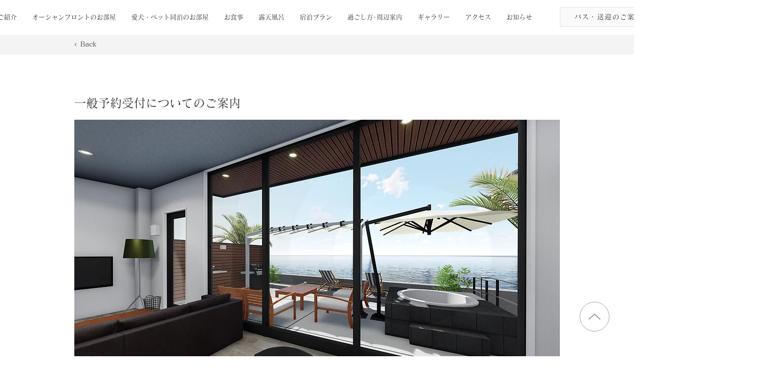

--- FILE ---
content_type: text/css
request_url: https://triplabot-production.tripla.ai/SearchBar/search-bar-style-971bfef71ad6d6c3d5a5.css
body_size: 9775
content:
.search-widget-wrapper-872d0c{position:absolute;top:50%;right:0;left:0;transform:translateY(-50%)}.search-widget-search-container-bf1818{font-family:Muli,Helvetica Neue,Arial,sans-serif!important;-webkit-font-smoothing:antialiased;-moz-osx-font-smoothing:grayscale;margin:0 auto;width:100%;background:hsla(0,0%,100%,.9);padding:15px 25px 10px;box-shadow:0 2px 4px 0 rgba(0,0,0,.3);border-radius:4px;box-sizing:border-box;color:#141617}.search-widget-search-container-bf1818 .search-widget-input-wrapper-eaf5bf{display:inline-block;width:auto}.search-widget-search-container-bf1818 .search-widget-img-94e42b{height:66px;vertical-align:bottom;margin-right:15px}.search-widget-search-container-bf1818 .search-widget-button-wrapper-d2b715{display:inline-block}.search-widget-search-container-bf1818 .search-widget-undated-block-f135c8{display:inline-block;vertical-align:top}.search-widget-search-container-bf1818 .search-widget-day-use-block-da04c0{display:inline-block;margin-right:10px}.search-widget-search-container-bf1818 .search-widget-info-icon-2bcd71{display:inline-block;width:20px;height:20px;background:url(https://s3-ap-northeast-1.amazonaws.com/triplabot-production/SearchBar/images/info.svg);background-size:20px;vertical-align:sub;margin-left:5px}@media only screen and (max-width:992px){.search-widget-search-container-bf1818 .search-widget-button-wrapper-d2b715{display:table-footer-group}.search-widget-search-container-bf1818 .search-widget-day-use-wrapper-fc1ff9{margin:0 0 10px}.search-widget-search-container-bf1818 .search-widget-day-use-block-da04c0{margin-bottom:10px}}.search-widget-input-34bba0,.search-widget-select-75fb48{outline:none;border-radius:4px;padding:0 0 0 15px;height:42px;border:1px solid #d0cece!important;background:#fff;box-sizing:border-box;font-size:16px!important;color:#000!important;font-family:Muli,Helvetica Neue,Arial,sans-serif!important;cursor:pointer;margin:0!important}.search-widget-select-75fb48{padding:0 25px 0 10px;-webkit-appearance:none;-moz-appearance:none;appearance:none;background:url(https://s3-ap-northeast-1.amazonaws.com/triplabot-production/SearchBar/images/arrow-bottom.svg) no-repeat 97% 50%,#fff}.search-widget-select-75fb48::-ms-expand{display:none}.search-widget-calendar-9fdfc9{background:url(https://s3-ap-northeast-1.amazonaws.com/triplabot-production/SearchBar/images/calendar-event.svg) no-repeat 98% 50%,#fff!important;width:240px!important}@media only screen and (max-width:992px){.search-widget-calendar-9fdfc9{width:100%!important}}.search-widget-ninja-hidden-9b6236{position:absolute;top:0;left:0;opacity:0!important}.search-widget-two-picker-wrapper-4ca735{display:inline-block;vertical-align:bottom}.search-widget-tripla-day-inventory-2f82d0{position:absolute;font-size:10px;top:0;right:0;width:12px;height:12px;line-height:12px;opacity:0;visibility:hidden;transition:opacity .5s;z-index:1}.search-widget-tripla-day-inventory-2f82d0.search-widget-show-a7a1d0{opacity:1;visibility:visible}.search-widget-tripla-day-inventory-2f82d0.search-widget-show-a7a1d0.search-widget-cross-532ac3{top:auto;bottom:-2px;right:50%;left:auto;transform:translateX(50%);width:14px;height:14px}.search-widget-tripla-day-inventory-2f82d0.search-widget-show-a7a1d0.search-widget-cross-532ac3>.search-widget-close-icon-ea661e{width:14px;height:14px}.search-widget-calendar-legend-290c68{display:flex;justify-content:center;align-items:center;flex-wrap:wrap;padding:8px 0;font-size:14px}.search-widget-square-color-0090bb{display:inline-block;width:10px;height:10px}.search-widget-square-color-0090bb.search-widget-image-06cf45{line-height:16px;width:16px;height:16px;vertical-align:middle}.search-widget-square-color-0090bb.search-widget-image-06cf45>.search-widget-image-06cf45{width:16px;height:16px}.search-widget-child-age-select-wrapper-d0e58f{display:block;position:relative;width:64px;text-align:right;padding-right:20px}.search-widget-child-age-select-wrapper-longer-2a3230{width:100px}.search-widget-year-label-18c3de{line-height:16px;font-weight:700}.search-widget-year-label-18c3de:after{content:"";background:url(https://s3-ap-northeast-1.amazonaws.com/triplabot-production/SearchBar/images/arrow-bottom.svg) no-repeat 50%;width:16px;height:16px;display:block;position:absolute;top:50%;right:0;transform:translateY(-50%)}.search-widget-age-select-81d756{width:100%;height:100%;outline:none;border:none;position:absolute;top:0;left:0;z-index:2;opacity:0}.search-widget-age-text-770527{display:inline-block;width:50%;margin:0 8px 0 0}.search-widget-text-sm-da0662{font-size:14px}.search-widget-child-n-021a1a{min-width:54px}.search-widget-bed-item-1cc2cd{display:inline-flex;align-items:center}.search-widget-bed-checkbox-1e9ad0{margin:0 0 0 4px!important;width:14px;height:14px}.search-widget-kid-tier-end-line-dee5e4{width:100vw;position:absolute;left:0;margin-top:2px;border-top:1px solid #d0cece}.search-widget-kid-age-end-line-59840f{border-top:1px solid #d0cece}.search-widget-kid-age-note-a8251b{margin-top:5px;color:#717171;font-size:14px}.search-widget-kid-age-row-56481a{display:flex;justify-content:space-between;align-items:center;height:36px;margin:0;font-size:14px;line-height:14px;font-weight:700}.search-widget-hidden-iframe-c32b2c{display:none}@media only screen and (max-width:992px){.search-widget-search-container-bf1818{width:85%!important}.search-widget-input-34bba0{width:100%}.search-widget-search-container-bf1818 .search-widget-input-wrapper-eaf5bf,.search-widget-two-picker-wrapper-4ca735{display:block}}@media only screen and (max-width:576px){.search-widget-kid-age-row-56481a{font-size:16px;line-height:16px;height:53px;border-top:1px dashed #d0cece}.search-widget-bed-checkbox-1e9ad0{width:20px;height:20px}.search-widget-child-age-select-wrapper-d0e58f{min-width:100px}.search-widget-child-age-select-wrapper-longer-2a3230{min-width:128px}}
.button-btn-f51c1a{background:#000;color:#fff;font-weight:600;cursor:pointer;padding:10px 20px;border-radius:3px;border:none;font-size:16px;margin:10px 0;vertical-align:bottom;outline:none}.button-btn-f51c1a:hover{opacity:.7}.button-btn-f51c1a:active{opacity:.5}@media only screen and (max-width:992px){.button-btn-f51c1a{width:100%;margin-top:0}}
.input-container-input-container-da40af{display:inline-block;margin:0 10px 10px 0;vertical-align:bottom}.input-container-input-container-da40af .input-container-title-db81ec{color:#141617;display:block;font-size:16px;margin-bottom:10px;font-weight:550;line-height:24px;white-space:nowrap}.input-container-input-container-da40af .input-container-slot-239963{position:relative}.input-container-input-container-da40af.input-container-width-sm-88e98c{width:120px}@media only screen and (max-width:992px){.input-container-input-container-da40af{display:block;width:100%;margin-right:0;margin-bottom:15px}.input-container-input-container-da40af.input-container-width-sm-88e98c{width:100%}}
.mobile-bottom-modal-fade-enter-active-0bf918,.mobile-bottom-modal-fade-leave-active-d93bd4{transition:opacity .3s}.mobile-bottom-modal-fade-enter-9cd1b6,.mobile-bottom-modal-fade-leave-to-d77619{opacity:0}.mobile-bottom-modal-slide-bottom-enter-active-8291a9,.mobile-bottom-modal-slide-bottom-leave-active-589596{transition:transform .2s ease-in-out;transform:translateY(0)}.mobile-bottom-modal-slide-bottom-enter-8c51aa,.mobile-bottom-modal-slide-bottom-leave-to-3c9e80{transform:translateY(100%)}.mobile-bottom-modal-drawer-d9c443{position:fixed;top:0;left:0;z-index:2147483648;height:100%}.mobile-bottom-modal-drawer__backdrop-1b99b5{background:rgba(0,0,0,.8);height:100vh;width:100vw}.mobile-bottom-modal-drawer__content-dcea8b{background:#fff;position:absolute;width:100%;bottom:0;max-height:100%;overflow:visible;border-radius:8px 8px 0 0;box-shadow:0 -2px 4px 0 rgba(0,0,0,.5);box-sizing:border-box}.mobile-bottom-modal-overflow-auto-f75f69{overflow:auto}.mobile-bottom-modal-full-height-8eb992{height:100vh;overflow:hidden}.mobile-bottom-modal-close-icon-249542{display:block;position:absolute;left:12px;top:12px;width:41px;height:41px;background:url(https://s3-ap-northeast-1.amazonaws.com/triplabot-production/SearchBar/images/close-black.svg) no-repeat 50%;background-size:21px 21px;margin:0}.mobile-bottom-modal-header-0e2120{padding:21px 8px 14px 20px;text-align:center;font-weight:700;border-bottom:1px solid #d0cece;margin:0;font-size:16px;color:#0f1213}
.calendar-modal-selected-block-f15a37{border-top:1px solid #d0cece;display:flex;padding:10px 0}.calendar-modal-selected-block-f15a37 .calendar-modal-display-date-block-10fd5a{width:50%;padding:0 20px;box-sizing:border-box}.calendar-modal-selected-block-f15a37 .calendar-modal-right-border-16f515{border-right:1px solid #d0cece}.calendar-modal-stay-date-79e952{font-size:18px;font-weight:700;display:block}.calendar-modal-scroll-viewer-0a1b21{overflow:auto;width:100%;max-height:calc(100vh - 200px);height:60vh;padding-bottom:10px}.calendar-modal-checkin-text-11437b{color:#767677;font-size:14px}.calendar-modal-btn-container-cd7640{padding:0 20px 5px;display:flex;justify-content:space-between}
.count-picker-count-wrapper-2377dc{padding:0 10px 10px;overflow-y:auto}@media only screen and (max-width:576px){.count-picker-count-wrapper-2377dc{width:calc(100% - 20px);width:auto;padding:0 17px}}.count-picker-count-wrapper-2377dc .count-picker-count-row-c57a77{border-top:1px solid #d0cece;padding-bottom:3px}.count-picker-count-wrapper-2377dc .count-picker-count-row-c57a77:first-of-type{border:none}.count-picker-count-picker-wrapper-ca0e7f{display:flex;align-items:center;justify-content:space-between}.count-picker-count-picker-wrapper-ca0e7f .count-picker-label-b478f8{display:inline-block;font-size:14px;font-weight:600;color:#0f1213}.count-picker-count-picker-wrapper-ca0e7f .count-picker-label-b478f8 span{display:block;font-size:12px;color:#464646;font-weight:400}@media only screen and (max-width:576px){.count-picker-count-picker-wrapper-ca0e7f{margin-top:0;padding:7px 0}.count-picker-count-picker-wrapper-ca0e7f .count-picker-label-b478f8{font-size:16px}.count-picker-count-picker-wrapper-ca0e7f .count-picker-label-b478f8 span{font-weight:700}}.count-picker-count-picker-wrapper-ca0e7f .count-picker-label-single-452ca8{font-size:16px}.count-picker-count-picker-72f2b6{position:relative;text-align:center;padding:7px;font-size:16px;font-weight:700;width:128px;display:flex;align-items:center;justify-content:space-between;box-sizing:border-box;line-height:1.2;color:#0f1213}.count-picker-count-picker-72f2b6 .count-picker-left-7f931d,.count-picker-count-picker-72f2b6 .count-picker-right-b9d0cd{display:block;width:30px;height:30px;padding:0;line-height:15px;font-family:monospace;outline:none;cursor:pointer;box-sizing:border-box}.count-picker-count-picker-72f2b6 .count-picker-left-7f931d:disabled,.count-picker-count-picker-72f2b6 .count-picker-right-b9d0cd:disabled{opacity:.8;cursor:not-allowed}.count-picker-count-picker-72f2b6 .count-picker-left-7f931d{background:url(https://s3-ap-northeast-1.amazonaws.com/triplabot-production/SearchBar/images/decrease-xl.svg) no-repeat;background-size:30px}.count-picker-count-picker-72f2b6 .count-picker-right-b9d0cd{background:url(https://s3-ap-northeast-1.amazonaws.com/triplabot-production/SearchBar/images/increase-xl.svg) no-repeat;background-size:30px}
.dropdown-selector-container-ef1ce2{position:relative}.dropdown-selector-container-ef1ce2 .dropdown-selector-input-6d2b0e{background:url(https://s3-ap-northeast-1.amazonaws.com/triplabot-production/SearchBar/images/arrow-bottom.svg) no-repeat 97% 50%,#fff!important;min-width:150px;line-height:38px;padding:0 12px;height:40px}.dropdown-selector-container-ef1ce2 .dropdown-selector-input-6d2b0e.dropdown-arrow-9ae350{background:url(https://s3-ap-northeast-1.amazonaws.com/triplabot-production/SearchBar/images/arrow-top.svg) no-repeat 97% 50%,#fff!important}.dropdown-selector-container-ef1ce2 .dropdown-dropdown-f4f232{background:#fff;position:absolute;width:150px;box-sizing:border-box;border-radius:0 0 4px 4px;border:1px solid #d0cece;z-index:99999;box-shadow:0 0 5px 0 rgba(0,0,0,.5);top:38px}.dropdown-selector-container-ef1ce2 .dropdown-dropdown-f4f232.dropdown-hidden-0be5d9{left:-9999px}.dropdown-selector-container-ef1ce2 .dropdown-dropdown-f4f232.dropdown-up-b2ffa2{bottom:42px;top:auto;border-radius:4px 4px 0 0}.dropdown-selector-container-ef1ce2 .dropdown-dropdown-f4f232.dropdown-full-4d33c9{width:100%}.dropdown-btn-container-48a17f{padding:10px 20px}.dropdown-btn-container-48a17f.dropdown-fixed-footer-eae53f{position:absolute;bottom:0;width:100%;border-top:1px solid #d0cece;background:#fff}@media only screen and (max-width:992px){.dropdown-selector-container-ef1ce2 .dropdown-selector-input-6d2b0e{min-width:auto}.dropdown-btn-container-48a17f{padding:16px 17px 17px}}
.traveller-picker-room-title-8ff4f5{margin:10px 0;font-size:16px;color:#767677;font-weight:500;font-family:Muli,Helvetica Neue,Arial}.traveller-picker-room-title-8ff4f5 .traveller-picker-delete-62ee8e{font-size:12px;margin-left:7px;font-weight:400;cursor:pointer}.traveller-picker-room-wrapper-5fb544{padding:0 10px 10px}.traveller-picker-room-wrapper-5fb544~.traveller-picker-room-wrapper-5fb544{border-top:1px dashed #d0cece}.traveller-picker-add-room-17f795{border:none;font-size:16px;padding:10px 10px 10px 35px;outline:none;cursor:pointer;display:flex;align-items:center;position:relative;line-height:1;border-top:1px dashed #d0cece;border-bottom:1px dashed #d0cece;box-sizing:border-box;height:52px}.traveller-picker-add-room-17f795:before{position:absolute;top:16px;left:20px;content:"+";font-family:monospace;font-size:20px;line-height:.8}.traveller-picker-room-info-29a67f{display:flex}.traveller-picker-room-label-db0b7b{display:flex;flex-direction:column}.traveller-picker-label-09564c{display:inline-block;font-size:14px;font-weight:400;margin-right:10px}.traveller-picker-subLabel-5aca78{display:inline-block;color:#5d6164;font-size:13px;letter-spacing:0;line-height:19px}.traveller-picker-icon-80bbcd{height:24px;width:24px;fill:#a1a2a2;cursor:pointer}.traveller-picker-text-warning-0228c0{color:#f75c03}.traveller-picker-info-icon-f4261d{display:inline-block;width:20px;height:20px;background:url(https://s3-ap-northeast-1.amazonaws.com/triplabot-production/SearchBar/images/info.svg);background-size:20px;vertical-align:sub}@media only screen and (max-width:576px){.traveller-picker-room-wrapper-5fb544{padding:0 17px 3px}.traveller-picker-room-wrapper-5fb544~.traveller-picker-room-wrapper-5fb544{border-top:1px solid #d0cece}.traveller-picker-room-title-8ff4f5{font-weight:700;color:#0f1213;margin-top:15px;margin-bottom:17px}.traveller-picker-divide-line-0d20ea{border-top:1px dashed #d0cece}.traveller-picker-label-09564c{font-size:16px;font-weight:700;line-height:20px;color:#0f1213}.traveller-picker-subLabel-5aca78{font-size:12px;font-weight:700;line-height:15px}.traveller-picker-add-room-17f795{border-top:1px solid #d0cece;border-bottom:1px solid #d0cece}.traveller-picker-icon-80bbcd{margin-left:5px;margin-top:-2px}}
.tooltip-p-tooltip-05ea2a{position:relative;display:inline-block}.tooltip-p-tooltip-arrow-7ffaf9{visibility:hidden;background-color:#fff;border-bottom:1px solid #d0cece;border-left:1px solid #d0cece;transform:translate(-25%,-6px) rotate(-47deg);height:12px;width:12px;bottom:100%;left:50%;position:absolute;z-index:10}.tooltip-p-tooltip-target-b1624a{padding:0;border:none;background:transparent;min-width:0}.tooltip-p-tooltip-content-a4dfe7{visibility:hidden;background-color:#fff;border:1px solid #d0cece;border-radius:3px;box-shadow:0 2px 4px 0 rgba(0,0,0,.3);border-bottom:none;bottom:100%;left:50%;position:absolute;transform:translate(-50%,-13px);z-index:10;padding:15px 8px;width:270px;color:#141617;font-size:14px;letter-spacing:0;line-height:24px}@media only screen and (max-width:576px){.tooltip-p-tooltip-content-a4dfe7{transform:translate(-25%,-13px);width:150px}}.tooltip-show-d60563{visibility:visible}
.switch-switch-e8f4ca{width:40px;height:20px;border-radius:100px;background:#d0cece;display:inline-block;vertical-align:middle;margin-right:10px;padding:2px;cursor:pointer;transition:.2s;position:relative}.switch-switch-e8f4ca:after{border-radius:50%;background:#fff;transition:left .2s ease;position:relative;display:block;content:"";width:50%;height:100%;left:0}.switch-checkbox-496f6c{display:none!important}.switch-checkbox-496f6c:checked+.switch-switch-e8f4ca{background:var(--tripla-theme-btn-color)}.switch-checkbox-496f6c:checked+.switch-switch-e8f4ca:after{left:50%}.switch-checkbox-496f6c:disabled~.switch-switch-e8f4ca{cursor:not-allowed;opacity:.5}
fieldset[disabled] .multiselect{pointer-events:none}#tripla-hotel-picker-multiselect .highlight-group{color:#000;background:#e8e8e8;padding:12px;margin:-12px}#tripla-hotel-picker-multiselect .multiselect__spinner{position:absolute;right:1px;top:1px;width:48px;height:35px;background:#fff;display:block}#tripla-hotel-picker-multiselect .multiselect__spinner:after,#tripla-hotel-picker-multiselect .multiselect__spinner:before{position:absolute;content:"";top:50%;left:50%;margin:-8px 0 0 -8px;width:16px;height:16px;border-radius:100%;border-color:#000 transparent transparent;border-style:solid;border-width:2px;box-shadow:0 0 0 1px transparent}#tripla-hotel-picker-multiselect .multiselect__spinner:before{-webkit-animation:spinning 2.4s cubic-bezier(.41,.26,.2,.62);animation:spinning 2.4s cubic-bezier(.41,.26,.2,.62);-webkit-animation-iteration-count:infinite;animation-iteration-count:infinite}#tripla-hotel-picker-multiselect .multiselect__spinner:after{-webkit-animation:spinning 2.4s cubic-bezier(.51,.09,.21,.8);animation:spinning 2.4s cubic-bezier(.51,.09,.21,.8);-webkit-animation-iteration-count:infinite;animation-iteration-count:infinite}#tripla-hotel-picker-multiselect .multiselect__loading-enter-active,#tripla-hotel-picker-multiselect .multiselect__loading-leave-active{transition:opacity .4s ease-in-out;opacity:1}#tripla-hotel-picker-multiselect .multiselect__loading-enter,#tripla-hotel-picker-multiselect .multiselect__loading-leave-active{opacity:0}#tripla-hotel-picker-multiselect .multiselect,#tripla-hotel-picker-multiselect .multiselect__input,#tripla-hotel-picker-multiselect .multiselect__single{font-family:inherit;font-size:16px;touch-action:manipulation}#tripla-hotel-picker-multiselect .multiselect__input{height:20px;box-shadow:none!important}#tripla-hotel-picker-multiselect .multiselect{box-sizing:content-box;display:block;position:relative;width:100%;min-height:40px;text-align:left;color:#000}#tripla-hotel-picker-multiselect .multiselect *{box-sizing:border-box}#tripla-hotel-picker-multiselect .multiselect:focus{outline:none}#tripla-hotel-picker-multiselect .multiselect--disabled{background:#ededed;pointer-events:none;opacity:.6}#tripla-hotel-picker-multiselect .multiselect--active{z-index:50}#tripla-hotel-picker-multiselect .multiselect--active:not(.multiselect--above) .multiselect__current,#tripla-hotel-picker-multiselect .multiselect--active:not(.multiselect--above) .multiselect__input,#tripla-hotel-picker-multiselect .multiselect--active:not(.multiselect--above) .multiselect__tags{border-bottom-left-radius:0;border-bottom-right-radius:0}#tripla-hotel-picker-multiselect .multiselect--active .multiselect__select{transform:rotate(180deg)}#tripla-hotel-picker-multiselect .multiselect--above.multiselect--active .multiselect__current,#tripla-hotel-picker-multiselect .multiselect--above.multiselect--active .multiselect__input,#tripla-hotel-picker-multiselect .multiselect--above.multiselect--active .multiselect__tags{border-top-left-radius:0;border-top-right-radius:0}#tripla-hotel-picker-multiselect .multiselect__input,#tripla-hotel-picker-multiselect .multiselect__single{position:relative;display:inline-block;min-height:20px;line-height:20px;border:none;border-radius:5px;background:#fff;padding:0 0 0 5px;width:100%;transition:border .1s ease;box-sizing:border-box;margin-bottom:8px;vertical-align:top}#tripla-hotel-picker-multiselect .multiselect__input::-moz-placeholder{color:#35495e}#tripla-hotel-picker-multiselect .multiselect__input:-ms-input-placeholder{color:#35495e}#tripla-hotel-picker-multiselect .multiselect__input::placeholder{color:#35495e}#tripla-hotel-picker-multiselect .multiselect__tag~.multiselect__input,#tripla-hotel-picker-multiselect .multiselect__tag~.multiselect__single{width:auto}#tripla-hotel-picker-multiselect .multiselect__input:hover,#tripla-hotel-picker-multiselect .multiselect__single:hover{border-color:#cfcfcf}#tripla-hotel-picker-multiselect .multiselect__input:focus,#tripla-hotel-picker-multiselect .multiselect__single:focus{border-color:#a8a8a8;outline:none}#tripla-hotel-picker-multiselect .multiselect__single{padding-left:5px;margin-bottom:8px;white-space:nowrap;overflow:hidden;text-overflow:ellipsis;direction:rtl}#tripla-hotel-picker-multiselect .multiselect__tags-wrap{display:inline}#tripla-hotel-picker-multiselect .multiselect__tags{min-height:40px;display:block;padding:8px 40px 0 8px;border-radius:5px;border:1px solid #d0cece;background:#fff;font-size:14px}#tripla-hotel-picker-multiselect .multiselect__tag{position:relative;display:inline-block;padding:4px 26px 4px 10px;border-radius:5px;margin-right:10px;color:#fff;line-height:1;margin-bottom:5px;white-space:nowrap;overflow:hidden;max-width:100%;text-overflow:ellipsis}#tripla-hotel-picker-multiselect .multiselect__tag-icon{cursor:pointer;margin-left:7px;position:absolute;right:0;top:0;bottom:0;font-weight:700;font-style:normal;width:22px;text-align:center;line-height:22px;transition:all .2s ease;border-radius:5px}#tripla-hotel-picker-multiselect .multiselect__tag-icon:after{content:"\D7";color:#fff;font-size:14px}#tripla-hotel-picker-multiselect .multiselect__tag-icon:focus:after,#tripla-hotel-picker-multiselect .multiselect__tag-icon:hover:after{color:#fff}#tripla-hotel-picker-multiselect .multiselect__current{line-height:16px;min-height:40px;box-sizing:border-box;display:block;overflow:hidden;padding:8px 12px 0;padding-right:30px;white-space:nowrap;margin:0;text-decoration:none;border-radius:5px;border:1px solid #e8e8e8;cursor:pointer}#tripla-hotel-picker-multiselect .multiselect__select{line-height:16px;display:block;position:absolute;box-sizing:border-box;width:40px;height:38px;right:1px;top:1px;padding:4px 8px;margin:0;text-decoration:none;text-align:center;cursor:pointer;transition:transform .2s ease}#tripla-hotel-picker-multiselect .multiselect__select:before{position:relative;right:0;top:65%;color:#000;margin-top:4px;border-style:solid;border-width:5px 5px 0;border-color:#000 transparent transparent;content:""}#tripla-hotel-picker-multiselect .multiselect__placeholder{color:#adadad;display:inline-block;margin-bottom:10px;padding-top:2px}#tripla-hotel-picker-multiselect .multiselect--active .multiselect__placeholder{display:none}#tripla-hotel-picker-multiselect .multiselect__content-wrapper{position:absolute;display:block;background:#fff;width:100%;max-height:240px;overflow:auto;border:1px solid #e8e8e8;border-top:none;border-bottom-left-radius:5px;border-bottom-right-radius:5px;z-index:50;-webkit-overflow-scrolling:touch}#tripla-hotel-picker-multiselect .multiselect__content{list-style:none;display:inline-block;padding:0;margin:0;min-width:100%;vertical-align:top}#tripla-hotel-picker-multiselect .multiselect--above .multiselect__content-wrapper{bottom:100%;border-radius:5px 5px 0;border-bottom:none;border-top:1px solid #e8e8e8}#tripla-hotel-picker-multiselect .multiselect__content::webkit-scrollbar{display:none}#tripla-hotel-picker-multiselect li.multiselect__element{display:block;margin:0}#tripla-hotel-picker-multiselect .multiselect__option{display:block;padding:12px;min-height:40px;line-height:16px;text-decoration:none;text-transform:none;position:relative;cursor:pointer}#tripla-hotel-picker-multiselect .multiselect__option:after{top:0;right:0;position:absolute;line-height:40px;padding-right:12px;padding-left:20px;font-size:13px}#tripla-hotel-picker-multiselect .multiselect__option--highlight{outline:none;font-weight:600}#tripla-hotel-picker-multiselect .multiselect__option--highlight:after{content:attr(data-select);color:#fff}#tripla-hotel-picker-multiselect .multiselect__option--selected{font-weight:700}#tripla-hotel-picker-multiselect .multiselect__option--selected:after{content:attr(data-selected);color:silver}#tripla-hotel-picker-multiselect .multiselect__option--selected.multiselect__option--highlight:after{content:attr(data-deselect)}#tripla-hotel-picker-multiselect .multiselect--disabled .multiselect__current,#tripla-hotel-picker-multiselect .multiselect--disabled .multiselect__select{background:#ededed;color:#a6a6a6}#tripla-hotel-picker-multiselect .multiselect__option--disabled{background:var(--bg-color)!important;color:var(--font-color)!important;font-weight:600;cursor:text;pointer-events:none}#tripla-hotel-picker-multiselect .multiselect__option--group{background:#ededed;color:#35495e}#tripla-hotel-picker-multiselect .multiselect__option--group.multiselect__option--highlight{background:#35495e;color:#fff}#tripla-hotel-picker-multiselect .multiselect__option--group.multiselect__option--highlight:after{background:#35495e}#tripla-hotel-picker-multiselect .multiselect__option--disabled.multiselect__option--highlight{background:#dedede}#tripla-hotel-picker-multiselect .multiselect__option--group-selected.multiselect__option--highlight{color:#fff}#tripla-hotel-picker-multiselect .multiselect__option--group-selected.multiselect__option--highlight:after{content:attr(data-deselect);color:#fff}#tripla-hotel-picker-multiselect .multiselect-enter-active,#tripla-hotel-picker-multiselect .multiselect-leave-active{transition:all .15s ease}#tripla-hotel-picker-multiselect .multiselect-enter,#tripla-hotel-picker-multiselect .multiselect-leave-active{opacity:0}#tripla-hotel-picker-multiselect .multiselect__strong{margin-bottom:8px;line-height:20px;display:inline-block;vertical-align:top}#tripla-hotel-picker-multiselect [dir=rtl] .multiselect{text-align:right}#tripla-hotel-picker-multiselect [dir=rtl] .multiselect__select{right:auto;left:1px}#tripla-hotel-picker-multiselect [dir=rtl] .multiselect__tags{padding:8px 8px 0 40px}#tripla-hotel-picker-multiselect [dir=rtl] .multiselect__content{text-align:right}#tripla-hotel-picker-multiselect [dir=rtl] .multiselect__option:after{right:auto;left:0}#tripla-hotel-picker-multiselect [dir=rtl] .multiselect__clear{right:auto;left:12px}#tripla-hotel-picker-multiselect [dir=rtl] .multiselect__spinner{right:auto;left:1px}@-webkit-keyframes spinning{0%{transform:rotate(0)}to{transform:rotate(2turn)}}@keyframes spinning{0%{transform:rotate(0)}to{transform:rotate(2turn)}}
.kids-description-kid-desc-604668{padding:10px;background:#f6f6f6;font-size:14px;line-height:1.4;margin:0 20px;border-radius:5px;white-space:nowrap}.kids-description-kid-desc-604668 .kids-description-text-ad91e2{display:inline-block;text-overflow:ellipsis;overflow:hidden;white-space:nowrap;width:77%}.kids-description-kid-desc-604668 .kids-description-less-08b7a6,.kids-description-kid-desc-604668 .kids-description-more-1f7f47{cursor:pointer;color:#04f;font-weight:600}.kids-description-kid-desc-604668 .kids-description-more-1f7f47{display:inline-block;vertical-align:top}.kids-description-kid-desc-604668 .kids-description-less-08b7a6{display:block;text-align:right}.kids-description-kid-desc-604668.kids-description-show-more-d58bc5{white-space:normal}.kids-description-kid-desc-604668.kids-description-show-more-d58bc5 .kids-description-text-ad91e2{width:100%;white-space:normal}@media only screen and (max-width:576px){.kids-description-kid-desc-604668{margin-bottom:20px}}
.multiple-rooms-picker-delete-758538{float:right;font-weight:600;cursor:pointer;font-size:14px}.multiple-rooms-picker-room-text-b7c08f{float:right;font-weight:400}.multiple-rooms-picker-room-text-b7c08f:last-of-type{margin-right:5px}.multiple-rooms-picker-rooms-container-6db7be{max-height:400px;overflow:auto}.multiple-rooms-picker-room-content-007b04{padding-left:10px}.multiple-rooms-picker-room-wrapper-a1b74b~.multiple-rooms-picker-room-wrapper-a1b74b{border-top:1px dashed #d0cece}span.multiple-rooms-picker-add-room-a78e2a{border:none;font-size:16px;padding:10px;outline:none;cursor:pointer;display:block;text-align:right;position:relative;line-height:1;border-top:1px solid #d0cece;box-sizing:border-box;margin:0 20px}span.multiple-rooms-picker-add-room-a78e2a:before{content:"+";font-family:monospace;font-size:20px;line-height:.8;margin-right:5px}.multiple-rooms-picker-room-info-e32ed0{display:flex}.multiple-rooms-picker-room-label-61ac0b{display:flex;flex-direction:column}.multiple-rooms-picker-label-81985e{display:inline-block;font-size:14px;font-weight:600;margin-right:10px}.multiple-rooms-picker-subLabel-d943c3{display:inline-block;color:#5d6164;font-size:13px;letter-spacing:0;line-height:19px}.multiple-rooms-picker-icon-a1443d{height:24px;width:24px;fill:#a1a2a2;margin-left:10px;cursor:pointer}.multiple-rooms-picker-text-warning-a4b581{color:#f75c03}.multiple-rooms-picker-info-icon-4bf189{display:inline-block;width:20px;height:20px;background:url(https://s3-ap-northeast-1.amazonaws.com/triplabot-production/SearchBar/images/info.svg);background-size:20px;vertical-align:sub}.multiple-rooms-picker-divider-1e5869{border-top:1px solid #d0cece;margin-bottom:0;margin-top:0}.multiple-rooms-picker-kids-container-0472db{display:flex;flex-wrap:wrap}.multiple-rooms-picker-adults-companion-block-da1647{border-bottom:1px dashed #d0cece;margin-bottom:5px}@media only screen and (max-width:576px){.multiple-rooms-picker-mobile-scroll-75f2c6{overflow:auto;max-height:calc(100% - 130px)}.multiple-rooms-picker-rooms-container-6db7be{max-height:unset;overflow:unset}.multiple-rooms-picker-room-wrapper-a1b74b~.multiple-rooms-picker-room-wrapper-a1b74b{border-top:1px solid #d0cece}.multiple-rooms-picker-room-title-3d8d61{font-weight:700;color:#0f1213;padding-top:15px;padding-bottom:17px}.multiple-rooms-picker-divide-line-be5616{border-top:1px dashed #d0cece}.multiple-rooms-picker-label-81985e{font-size:16px;font-weight:700;line-height:20px}.multiple-rooms-picker-subLabel-d943c3{font-size:12px;font-weight:700;line-height:15px}.multiple-rooms-picker-add-room-a78e2a{border-bottom:none;padding:15px 10px}.multiple-rooms-picker-icon-a1443d{margin-left:5px;margin-top:-2px}}
.collapse-collapse-00ac3b{overflow:hidden;max-height:0;transition:max-height .5s ease-out;padding:0 20px}.collapse-collapse-00ac3b.collapse-show-853452{max-height:500px}.collapse-collapse-00ac3b .collapse-content-border-74ba34{border-top:1px dashed #d0cece}.collapse-room-title-6e2c56{padding:19px 20px 15px;margin:0;font-size:16px;color:#767677;font-weight:500;font-family:Muli,Helvetica Neue,Arial;background:#f1f1f1;cursor:pointer}.collapse-room-title-6e2c56:after{content:"";border-width:6px 5px 0;border-color:#a1a2a2 transparent transparent;border-style:solid;margin-left:10px;margin-bottom:3px;transition:transform .5s;transform:rotate(0);display:inline-block}.collapse-room-title-6e2c56.collapse-open-88261c{color:#000;background:#fff}.collapse-room-title-6e2c56.collapse-open-88261c:after{transform:rotate(180deg)}
label.kids-tiers-selector-tier-container-5ff2fc{position:relative;display:inline-block;width:calc(50% - 12px);margin-right:10px;margin-bottom:10px;border:1px solid #979797;border-radius:6px;color:#979797;font-size:12px;padding:4px 20px 4px 13px;box-sizing:border-box}label.kids-tiers-selector-tier-container-5ff2fc p{margin:5px 0 0}label.kids-tiers-selector-tier-container-5ff2fc select{position:absolute;width:100%;height:100%;top:0;left:0;opacity:0}label.kids-tiers-selector-tier-container-5ff2fc:after{content:"";width:12px;height:8px;background:url(https://s3-ap-northeast-1.amazonaws.com/triplabot-production/SearchBar/images/dropdown-arrow.svg) no-repeat;display:inline-block;position:absolute;right:8px;top:50%}
.style-wrapper-99c7fa{position:fixed;bottom:0;left:0;width:100vw;background-color:#fff;box-shadow:0 0 10px 0 hsla(0,0%,60%,.5);text-align:center;font-size:14px;color:#3b3b3b;padding:20px 20px 22px;box-sizing:border-box;letter-spacing:0;z-index:100000}.style-button-799e8e{margin:18px 0 0;font-size:14px;font-weight:400;min-width:141px}.style-wrapper-enter-56f830{-webkit-animation:style-cookie-consent-enter-9e397d;animation:style-cookie-consent-enter-9e397d;-webkit-animation-duration:.2s;animation-duration:.2s}.style-wrapper-leave-d3d41a{-webkit-animation:style-cookie-consent-leave-4c5500;animation:style-cookie-consent-leave-4c5500;-webkit-animation-duration:.2s;animation-duration:.2s}@-webkit-keyframes style-cookie-consent-enter-9e397d{0%{transform:translateY(100%)}to{transform:translateY(0)}}@keyframes style-cookie-consent-enter-9e397d{0%{transform:translateY(100%)}to{transform:translateY(0)}}@-webkit-keyframes style-cookie-consent-leave-4c5500{0%{transform:translateY(0)}to{transform:translateY(100%)}}@keyframes style-cookie-consent-leave-4c5500{0%{transform:translateY(0)}to{transform:translateY(100%)}}
.modal-modal-mask-aa3f29{position:fixed;top:0;left:0;width:100%;height:100%;overflow-y:auto;-webkit-overflow-scrolling:touch;background-color:rgba(53,58,62,.8)}.modal-modal-mask-aa3f29 .modal-modal-container-full-c111da{width:100%;height:100%}.modal-modal-mask-aa3f29 .modal-modal-container-small-50eb8d{max-width:500px;margin:87px auto;height:100%}@media only screen and (max-width:576px){.modal-modal-mask-aa3f29 .modal-modal-container-small-50eb8d{width:auto;margin:8px}}.modal-modal-mask-aa3f29 .modal-close-btn-867062{position:fixed;top:0;right:15px;background:#000;border:none;padding:10px;line-height:0;cursor:pointer}.modal-modal-mask-aa3f29 iframe{border:none;width:100%;height:100%;display:block}.modal-animation-fake-in-ae8d37{-webkit-animation:modal-fakeIn-8710f6 .5s ease-in-out;animation:modal-fakeIn-8710f6 .5s ease-in-out}@-webkit-keyframes modal-fakeIn-8710f6{0%{margin-top:800px}to{margin:0}}@keyframes modal-fakeIn-8710f6{0%{margin-top:800px}to{margin:0}}
.open-modal,.open-modal body{overflow:hidden}.open-modal.ios{position:fixed}#tripla-booking-modal{font-family:Muli,Helvetica Neue,Arial,sans-serif!important}
.flatpickr-calendar{background:transparent;opacity:0;display:none;text-align:center;visibility:hidden;padding:0;-webkit-animation:none;animation:none;direction:ltr;border:0;font-size:14px;line-height:24px;border-radius:5px;position:absolute;width:307.875px;box-sizing:border-box;touch-action:manipulation;background:#fff;box-shadow:1px 0 #e6e6e6,-1px 0 #e6e6e6,0 1px #e6e6e6,0 -1px #e6e6e6,0 3px 13px #00000014}.flatpickr-calendar.inline,.flatpickr-calendar.open{opacity:1;max-height:640px;visibility:visible}.flatpickr-calendar.open{display:inline-block;z-index:99999}.flatpickr-calendar.animate.open{-webkit-animation:fpFadeInDown .3s cubic-bezier(.23,1,.32,1);animation:fpFadeInDown .3s cubic-bezier(.23,1,.32,1)}.flatpickr-calendar.inline{display:block;position:relative;top:2px}.flatpickr-calendar.static{position:absolute;top:calc(100% + 2px)}.flatpickr-calendar.static.open{z-index:999;display:block}.flatpickr-calendar.multiMonth .flatpickr-days .dayContainer:nth-child(n+1) .flatpickr-day.inRange:nth-child(7n+7){box-shadow:none!important}.flatpickr-calendar.multiMonth .flatpickr-days .dayContainer:nth-child(n+2) .flatpickr-day.inRange:nth-child(7n+1){box-shadow:-2px 0 #e6e6e6,5px 0 #e6e6e6}.flatpickr-calendar .hasTime .dayContainer,.flatpickr-calendar .hasWeeks .dayContainer{border-bottom:0;border-bottom-right-radius:0;border-bottom-left-radius:0}.flatpickr-calendar .hasWeeks .dayContainer{border-left:0}.flatpickr-calendar.hasTime .flatpickr-time{height:40px;border-top:1px solid #e6e6e6}.flatpickr-calendar.noCalendar.hasTime .flatpickr-time{height:auto}.flatpickr-calendar:after,.flatpickr-calendar:before{position:absolute;display:block;pointer-events:none;border:solid transparent;content:"";height:0;width:0;left:22px}.flatpickr-calendar.arrowRight:after,.flatpickr-calendar.arrowRight:before,.flatpickr-calendar.rightMost:after,.flatpickr-calendar.rightMost:before{left:auto;right:22px}.flatpickr-calendar.arrowCenter:after,.flatpickr-calendar.arrowCenter:before{left:50%;right:50%}.flatpickr-calendar:before{border-width:5px;margin:0 -5px}.flatpickr-calendar:after{border-width:4px;margin:0 -4px}.flatpickr-calendar.arrowTop:after,.flatpickr-calendar.arrowTop:before{bottom:100%}.flatpickr-calendar.arrowTop:before{border-bottom-color:#e6e6e6}.flatpickr-calendar.arrowTop:after{border-bottom-color:#fff}.flatpickr-calendar.arrowBottom:after,.flatpickr-calendar.arrowBottom:before{top:100%}.flatpickr-calendar.arrowBottom:before{border-top-color:#e6e6e6}.flatpickr-calendar.arrowBottom:after{border-top-color:#fff}.flatpickr-calendar:focus{outline:0}.flatpickr-wrapper{position:relative;display:inline-block}.flatpickr-months{display:flex}.flatpickr-months .flatpickr-month{background:transparent;color:#000000e6;fill:#000000e6;height:34px;line-height:1;text-align:center;position:relative;-webkit-user-select:none;-moz-user-select:none;-ms-user-select:none;user-select:none;overflow:hidden;flex:1}.flatpickr-months .flatpickr-next-month,.flatpickr-months .flatpickr-prev-month{text-decoration:none;cursor:pointer;position:absolute;top:0;height:34px;padding:10px;z-index:3;color:#000000e6;fill:#000000e6}.flatpickr-months .flatpickr-next-month.flatpickr-disabled,.flatpickr-months .flatpickr-prev-month.flatpickr-disabled{display:none}.flatpickr-months .flatpickr-next-month i,.flatpickr-months .flatpickr-prev-month i{position:relative}.flatpickr-months .flatpickr-next-month.flatpickr-prev-month,.flatpickr-months .flatpickr-prev-month.flatpickr-prev-month{left:0}.flatpickr-months .flatpickr-next-month.flatpickr-next-month,.flatpickr-months .flatpickr-prev-month.flatpickr-next-month{right:0}.flatpickr-months .flatpickr-next-month:hover,.flatpickr-months .flatpickr-prev-month:hover{color:#959ea9}.flatpickr-months .flatpickr-next-month:hover svg,.flatpickr-months .flatpickr-prev-month:hover svg{fill:#f64747}.flatpickr-months .flatpickr-next-month svg,.flatpickr-months .flatpickr-prev-month svg{width:14px;height:14px}.flatpickr-months .flatpickr-next-month svg path,.flatpickr-months .flatpickr-prev-month svg path{transition:fill .1s;fill:inherit}.numInputWrapper{position:relative;height:auto}.numInputWrapper input,.numInputWrapper span{display:inline-block}.numInputWrapper input{width:100%}.numInputWrapper input::-ms-clear{display:none}.numInputWrapper input::-webkit-inner-spin-button,.numInputWrapper input::-webkit-outer-spin-button{margin:0;-webkit-appearance:none}.numInputWrapper span{position:absolute;right:0;width:14px;padding:0 4px 0 2px;height:50%;line-height:50%;opacity:0;cursor:pointer;border:1px solid rgba(57,57,57,.15);box-sizing:border-box}.numInputWrapper span:hover{background:rgba(0,0,0,.1)}.numInputWrapper span:active{background:rgba(0,0,0,.2)}.numInputWrapper span:after{display:block;content:"";position:absolute}.numInputWrapper span.arrowUp{top:0;border-bottom:0}.numInputWrapper span.arrowUp:after{border-left:4px solid transparent;border-right:4px solid transparent;border-bottom:4px solid rgba(57,57,57,.6);top:26%}.numInputWrapper span.arrowDown{top:50%}.numInputWrapper span.arrowDown:after{border-left:4px solid transparent;border-right:4px solid transparent;border-top:4px solid rgba(57,57,57,.6);top:40%}.numInputWrapper span svg{width:inherit;height:auto}.numInputWrapper span svg path{fill:#00000080}.numInputWrapper:hover{background:rgba(0,0,0,.05)}.numInputWrapper:hover span{opacity:1}.flatpickr-current-month{font-size:135%;line-height:inherit;font-weight:300;color:inherit;position:absolute;width:75%;left:12.5%;padding:7.48px 0 0;line-height:1;height:34px;display:inline-block;text-align:center;transform:translateZ(0)}.flatpickr-current-month span.cur-month{font-family:inherit;font-weight:700;color:inherit;display:inline-block;margin-left:.5ch;padding:0}.flatpickr-current-month span.cur-month:hover{background:rgba(0,0,0,.05)}.flatpickr-current-month .numInputWrapper{width:6ch;width:7ch\fffd;display:inline-block}.flatpickr-current-month .numInputWrapper span.arrowUp:after{border-bottom-color:#000000e6}.flatpickr-current-month .numInputWrapper span.arrowDown:after{border-top-color:#000000e6}.flatpickr-current-month input.cur-year{background:transparent;box-sizing:border-box;color:inherit;cursor:text;padding:0 0 0 .5ch;margin:0;display:inline-block;font-size:inherit;font-family:inherit;font-weight:300;line-height:inherit;height:auto;border:0;border-radius:0;vertical-align:initial;-webkit-appearance:textfield;-moz-appearance:textfield;appearance:textfield}.flatpickr-current-month input.cur-year:focus{outline:0}.flatpickr-current-month input.cur-year[disabled],.flatpickr-current-month input.cur-year[disabled]:hover{font-size:100%;color:#00000080;background:transparent;pointer-events:none}.flatpickr-current-month .flatpickr-monthDropdown-months{appearance:menulist;background:transparent;border:none;border-radius:0;box-sizing:border-box;color:inherit;cursor:pointer;font-size:inherit;font-family:inherit;font-weight:300;height:auto;line-height:inherit;margin:-1px 0 0;outline:none;padding:0 0 0 .5ch;position:relative;vertical-align:initial;-webkit-box-sizing:border-box;-webkit-appearance:menulist;-moz-appearance:menulist;width:auto}.flatpickr-current-month .flatpickr-monthDropdown-months:active,.flatpickr-current-month .flatpickr-monthDropdown-months:focus{outline:none}.flatpickr-current-month .flatpickr-monthDropdown-months:hover{background:rgba(0,0,0,.05)}.flatpickr-current-month .flatpickr-monthDropdown-months .flatpickr-monthDropdown-month{background-color:transparent;outline:none;padding:0}.flatpickr-weekdays{background:transparent;text-align:center;overflow:hidden;width:100%;display:flex;align-items:center;height:28px}.flatpickr-weekdays .flatpickr-weekdaycontainer{display:flex;flex:1}span.flatpickr-weekday{cursor:default;font-size:90%;background:transparent;color:#0000008a;line-height:1;margin:0;text-align:center;display:block;flex:1;font-weight:bolder}.dayContainer,.flatpickr-weeks{padding:1px 0 0}.flatpickr-days{position:relative;overflow:hidden;display:flex;align-items:flex-start;width:307.875px}.flatpickr-days:focus{outline:0}.dayContainer{padding:0;outline:0;text-align:left;width:307.875px;min-width:307.875px;max-width:307.875px;box-sizing:border-box;display:inline-block;display:flex;flex-wrap:wrap;-ms-flex-wrap:wrap;justify-content:space-around;transform:translateZ(0);opacity:1}.dayContainer+.dayContainer{box-shadow:-1px 0 #e6e6e6}.flatpickr-day{background:none;border:1px solid transparent;border-radius:150px;box-sizing:border-box;color:#393939;cursor:pointer;font-weight:400;width:14.2857143%;flex-basis:14.2857143%;max-width:39px;height:39px;line-height:39px;margin:0;display:inline-block;position:relative;justify-content:center;text-align:center}.flatpickr-day.inRange,.flatpickr-day.nextMonthDay.inRange,.flatpickr-day.nextMonthDay.today.inRange,.flatpickr-day.nextMonthDay:focus,.flatpickr-day.nextMonthDay:hover,.flatpickr-day.prevMonthDay.inRange,.flatpickr-day.prevMonthDay.today.inRange,.flatpickr-day.prevMonthDay:focus,.flatpickr-day.prevMonthDay:hover,.flatpickr-day.today.inRange,.flatpickr-day:focus,.flatpickr-day:hover{cursor:pointer;outline:0;background:#e6e6e6;border-color:#e6e6e6}.flatpickr-day.today{border-color:#959ea9}.flatpickr-day.today:focus,.flatpickr-day.today:hover{border-color:#959ea9;background:#959ea9;color:#fff}.flatpickr-day.endRange,.flatpickr-day.endRange.inRange,.flatpickr-day.endRange.nextMonthDay,.flatpickr-day.endRange.prevMonthDay,.flatpickr-day.endRange:focus,.flatpickr-day.endRange:hover,.flatpickr-day.selected,.flatpickr-day.selected.inRange,.flatpickr-day.selected.nextMonthDay,.flatpickr-day.selected.prevMonthDay,.flatpickr-day.selected:focus,.flatpickr-day.selected:hover,.flatpickr-day.startRange,.flatpickr-day.startRange.inRange,.flatpickr-day.startRange.nextMonthDay,.flatpickr-day.startRange.prevMonthDay,.flatpickr-day.startRange:focus,.flatpickr-day.startRange:hover{background:#569ff7;box-shadow:none;color:#fff;border-color:#569ff7}.flatpickr-day.endRange.startRange,.flatpickr-day.selected.startRange,.flatpickr-day.startRange.startRange{border-radius:50px 0 0 50px}.flatpickr-day.endRange.endRange,.flatpickr-day.selected.endRange,.flatpickr-day.startRange.endRange{border-radius:0 50px 50px 0}.flatpickr-day.endRange.startRange+.endRange:not(:nth-child(7n+1)),.flatpickr-day.selected.startRange+.endRange:not(:nth-child(7n+1)),.flatpickr-day.startRange.startRange+.endRange:not(:nth-child(7n+1)){box-shadow:-10px 0 #569ff7}.flatpickr-day.endRange.startRange.endRange,.flatpickr-day.selected.startRange.endRange,.flatpickr-day.startRange.startRange.endRange{border-radius:50px}.flatpickr-day.inRange{border-radius:0;box-shadow:-5px 0 #e6e6e6,5px 0 #e6e6e6}.flatpickr-day.flatpickr-disabled,.flatpickr-day.flatpickr-disabled:hover,.flatpickr-day.nextMonthDay,.flatpickr-day.notAllowed,.flatpickr-day.notAllowed.nextMonthDay,.flatpickr-day.notAllowed.prevMonthDay,.flatpickr-day.prevMonthDay{color:#3939394d;background:transparent;border-color:transparent;cursor:default}.flatpickr-day.flatpickr-disabled,.flatpickr-day.flatpickr-disabled:hover{cursor:not-allowed;color:#3939391a}.flatpickr-day.week.selected{border-radius:0;box-shadow:-5px 0 #569ff7,5px 0 #569ff7}.flatpickr-day.hidden{visibility:hidden}.rangeMode .flatpickr-day{margin-top:1px}.flatpickr-weekwrapper{float:left}.flatpickr-weekwrapper .flatpickr-weeks{padding:0 12px;box-shadow:1px 0 #e6e6e6}.flatpickr-weekwrapper .flatpickr-weekday{float:none;width:100%;line-height:28px}.flatpickr-weekwrapper span.flatpickr-day,.flatpickr-weekwrapper span.flatpickr-day:hover{display:block;width:100%;max-width:none;color:#3939394d;background:transparent;cursor:default;border:none}.flatpickr-innerContainer{display:block;display:flex;box-sizing:border-box;overflow:hidden}.flatpickr-rContainer{display:inline-block;padding:0;box-sizing:border-box}.flatpickr-time{text-align:center;outline:0;display:block;height:0;line-height:40px;max-height:40px;box-sizing:border-box;overflow:hidden;display:flex}.flatpickr-time:after{content:"";display:table;clear:both}.flatpickr-time .numInputWrapper{flex:1;width:40%;height:40px;float:left}.flatpickr-time .numInputWrapper span.arrowUp:after{border-bottom-color:#393939}.flatpickr-time .numInputWrapper span.arrowDown:after{border-top-color:#393939}.flatpickr-time.hasSeconds .numInputWrapper{width:26%}.flatpickr-time.time24hr .numInputWrapper{width:49%}.flatpickr-time input{background:transparent;box-shadow:none;border:0;border-radius:0;text-align:center;margin:0;padding:0;height:inherit;line-height:inherit;color:#393939;font-size:14px;position:relative;box-sizing:border-box;-webkit-appearance:textfield;-moz-appearance:textfield;appearance:textfield}.flatpickr-time input.flatpickr-hour{font-weight:700}.flatpickr-time input.flatpickr-minute,.flatpickr-time input.flatpickr-second{font-weight:400}.flatpickr-time input:focus{outline:0;border:0}.flatpickr-time .flatpickr-am-pm,.flatpickr-time .flatpickr-time-separator{height:inherit;float:left;line-height:inherit;color:#393939;font-weight:700;width:2%;-webkit-user-select:none;-moz-user-select:none;-ms-user-select:none;user-select:none;align-self:center}.flatpickr-time .flatpickr-am-pm{outline:0;width:18%;cursor:pointer;text-align:center;font-weight:400}.flatpickr-time .flatpickr-am-pm:focus,.flatpickr-time .flatpickr-am-pm:hover,.flatpickr-time input:focus,.flatpickr-time input:hover{background:#eee}.flatpickr-input[readonly]{cursor:pointer}@-webkit-keyframes fpFadeInDown{0%{opacity:0;transform:translate3d(0,-20px,0)}to{opacity:1;transform:translateZ(0)}}@keyframes fpFadeInDown{0%{opacity:0;transform:translate3d(0,-20px,0)}to{opacity:1;transform:translateZ(0)}}.tripla-calendar-container .flatpickr-current-month .flatpickr-monthDropdown-months,.tripla-calendar-container .flatpickr-current-month input.cur-year,.tripla-calendar-container .flatpickr-innerContainer{font-family:Arial,Helvetica,sans-serif}.tripla-calendar-container.flatpickr-calendar{padding:5px;width:317.875px}.tripla-calendar-container .flatpickr-day.inRange{box-shadow:-5px 0 #f9e6d3,5px 0 #f9e6d3}.tripla-calendar-container .flatpickr-day.inRange,.tripla-calendar-container .flatpickr-day.nextMonthDay.inRange,.tripla-calendar-container .flatpickr-day.nextMonthDay.today.inRange,.tripla-calendar-container .flatpickr-day.nextMonthDay:focus,.tripla-calendar-container .flatpickr-day.nextMonthDay:hover,.tripla-calendar-container .flatpickr-day.prevMonthDay.inRange,.tripla-calendar-container .flatpickr-day.prevMonthDay.today.inRange,.tripla-calendar-container .flatpickr-day.prevMonthDay:focus,.tripla-calendar-container .flatpickr-day.prevMonthDay:hover,.tripla-calendar-container .flatpickr-day.today.inRange,.tripla-calendar-container .flatpickr-day:focus,.tripla-calendar-container .flatpickr-day:hover{background:#f9e6d3}.tripla-calendar-container .flatpickr-day.endRange,.tripla-calendar-container .flatpickr-day.endRange.inRange,.tripla-calendar-container .flatpickr-day.endRange.nextMonthDay,.tripla-calendar-container .flatpickr-day.endRange.prevMonthDay,.tripla-calendar-container .flatpickr-day.endRange:focus,.tripla-calendar-container .flatpickr-day.endRange:hover,.tripla-calendar-container .flatpickr-day.selected,.tripla-calendar-container .flatpickr-day.selected.inRange,.tripla-calendar-container .flatpickr-day.selected.nextMonthDay,.tripla-calendar-container .flatpickr-day.selected.prevMonthDay,.tripla-calendar-container .flatpickr-day.selected:focus,.tripla-calendar-container .flatpickr-day.selected:hover,.tripla-calendar-container .flatpickr-day.startRange,.tripla-calendar-container .flatpickr-day.startRange.inRange,.tripla-calendar-container .flatpickr-day.startRange.nextMonthDay,.tripla-calendar-container .flatpickr-day.startRange.prevMonthDay,.tripla-calendar-container .flatpickr-day.startRange:focus,.tripla-calendar-container .flatpickr-day.startRange:hover{background:#f47f16;background-color:#f47f16;box-shadow:none;color:#fff;border:none}.tripla-calendar-container .flatpickr-day{margin-top:0;height:50px;max-width:none;display:flex;flex-direction:column}.tripla-calendar-container .flatpickr-day.endRange.startRange+.endRange:not(:nth-child(7n+1)),.tripla-calendar-container .flatpickr-day.selected.startRange+.endRange:not(:nth-child(7n+1)),.tripla-calendar-container .flatpickr-day.startRange.startRange+.endRange:not(:nth-child(7n+1)){box-shadow:-10px 0 #f47f16}.tripla-calendar-container .flatpickr-day.flatpickr-disabled:hover{background:transparent}.tripla-calendar-container .flatpickr-day{border:none}.tripla-calendar-container .flatpickr-day.flatpickr-disabled,.tripla-calendar-container .flatpickr-day.flatpickr-disabled:hover,.tripla-calendar-container .flatpickr-day.nextMonthDay,.tripla-calendar-container .flatpickr-day.notAllowed,.tripla-calendar-container .flatpickr-day.notAllowed.nextMonthDay,.tripla-calendar-container .flatpickr-day.notAllowed.prevMonthDay,.tripla-calendar-container .flatpickr-day.prevMonthDay{color:#a1a2a2}.tripla-calendar-container .flatpickr-months .flatpickr-next-month,.tripla-calendar-container .flatpickr-months .flatpickr-prev-month{top:5px;height:14px}.tripla-calendar-container.flatpickr-calendar:after,.tripla-calendar-container.flatpickr-calendar:before{display:none}.tripla-calendar-container .flatpickr-month{padding:4px 0 0}.tripla-calendar-container .flatpickr-months{margin:0 0 10px}.tripla-calendar-container .flatpickr-current-month{padding:0}.tripla-calendar-container .flatpickr-monthDropdown-months::-ms-expand{display:none}.tripla-calendar-container .flatpickr-monthDropdown-months{-webkit-appearance:none;-moz-appearance:none;-o-appearance:none;appearance:none;margin:0;border:none;font-size:16px;line-height:1.5;height:26px;text-align:right;font-weight:700}.tripla-calendar-container .flatpickr-current-month input.cur-year{font-size:16px}.tripla-calendar-container .numInputWrapper input{text-align:center;font-weight:700}.tripla-day{pointer-events:none}.tripla-day-inventory{position:absolute;font-size:12px;font-weight:700;top:3px;right:6px;width:16px;height:16px;line-height:16px;transform:scale(.833);transform-origin:100% 0;opacity:0;visibility:hidden;transition:opacity .5s;z-index:1;border-radius:4px}.flatpickr-disabled .tripla-day-inventory{display:none}.tripla-day-inventory.tripla-day-show{opacity:1;visibility:visible}.tripla-day-inventory.tripla-day-show.tripla-day-cross{top:auto;bottom:-2px;right:50%;left:auto;transform:translate(50%);width:14px;height:14px}.tripla-day-inventory.tripla-day-show.tripla-day-cross>.close-icon{width:14px;height:14px}.tripla-day-calendar-legend{display:flex;justify-content:center;align-items:center;flex-wrap:wrap;padding:8px 0;font-size:14px}.tripla-day-m-2{margin-right:16px}.tripla-day-square-color{display:inline-block;width:10px;height:10px}.tripla-day-square-color.tripla-day-image{line-height:15px;width:15px;height:15px;vertical-align:middle}.tripla-day-square-color.tripla-day-image>.tripla-day-image{width:15px;height:15px}.tripla-day-calendar-legend__item{display:flex;align-items:center;justify-content:center}.tripla-day-calendar-legend .tripla-day-calendar-legend__item .image{width:15px;height:15px}.tripla-day-calendar-legend .tripla-calendar-container .flatpickr-day{margin-bottom:8px;border:none;line-height:1em;display:flex;flex-direction:column}.tripla-calendar-container .flatpickr-day .tripla-day-price{font-size:12px;text-align:center;color:#767677;line-height:1;position:absolute;bottom:4px;left:0;right:0}.tripla-calendar-container .flatpickr-day .tripla-day-price.TWD{font-size:11px}.tripla-calendar-container .flatpickr-day .tripla-day-price .lowest-price{color:#00805b}.tripla-calendar-container .flatpickr-day.selected .tripla-day-price,.tripla-calendar-container .flatpickr-day.selected .tripla-day-price .lowest-price{color:#fff}.calendar-modal{padding:0}.calendar-modal .hidden-input{display:none}.calendar-modal .tripla-calendar-container.flatpickr-calendar{width:100%;box-shadow:none}.calendar-modal .flatpickr-calendar{box-shadow:none;margin:0 auto}.calendar-modal .flatpickr-rContainer,.dayContainer,.flatpickr-days{max-width:100%!important;width:100%!important}.calendar-modal .dayContainer{min-width:auto}.tripla-out-of-stock,.tripla-out-of-stock:hover{color:#a1a2a2}.tripla-out-of-stock:not(.flatpickr-disabled):after{content:"";background-color:#a1a2a3;height:1px;width:23px;position:absolute;top:50%;left:50%;transform:translate(-50%,-50%) rotate(-40deg);opacity:.8}.tripla-out-of-stock.endRange:after,.tripla-out-of-stock.startRange:after{background-color:#fff}.tripla-out-of-stock:not(.inRange,.endRange,.startRange):hover{color:#a1a2a2;cursor:default;background:transparent!important}.tripla-out-of-stock:not(.flatpickr-disabled,.endRange):hover .tripla-out-of-stock-tooltip{display:block}.tripla-date-forbidden:not(.endRange,.selected){background:transparent!important}.tripla-date-forbidden-start.selected,.tripla-date-forbidden:not(.tripla-date-forbidden-start){cursor:not-allowed!important}.tripla-out-of-stock-tooltip{position:absolute;white-space:nowrap;display:none;background:#ececec;border-radius:3px;padding:5px;z-index:1000;font-size:12px;line-height:1;color:#141617}.tripla-date-forbidden .tripla-out-of-stock-tooltip{display:none!important}.flatpickr-days,.flatpickr-innerContainer{overflow:visible}@media only screen and (max-width:576px){.tripla-calendar-container .flatpickr-day .tripla-day-price{font-size:10px}.tripla-day{pointer-events:auto}}.tripla-calendar-container.flatpickr-calendar.width-lg{width:410px}.tripla-calendar-container.flatpickr-calendar.width-lg .flatpickr-day.selected{border-radius:3px}.tripla-calendar-container.width-lg .flatpickr-day{max-width:none;height:54px}@media only screen and (max-width:576px){.tripla-calendar-container.flatpickr-calendar.width-lg{width:100%}.tripla-calendar-container.width-lg .flatpickr-day{height:52px}}
